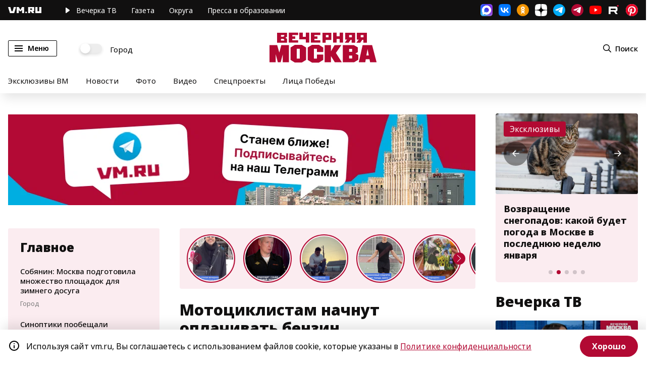

--- FILE ---
content_type: image/svg+xml
request_url: https://vm.ru/img/subscribe_dzen.svg
body_size: 2497
content:
<svg id="icon-yandex-dzen" viewBox="0 0 161 48" xmlns="http://www.w3.org/2000/svg" xmlns:xlink="http://www.w3.org/1999/xlink">
    <polygon class="icon-yandex-dzen-element-1" fill="#" points="141.426462 32.1894462 142.615385 32.1894462 142.615385 19.6072708 141.426462 19.6072708 141.426462 25.1744308 137.073231 25.1744308 137.073231 19.6072708 135.884308 19.6072708 135.884308 32.1894462 137.073231 32.1894462 137.073231 26.1229846 141.426462 26.1229846"></polygon>
    <path class="icon-yandex-dzen-element-2" fill="#" d="M127.863692,26.0984308 L133.633846,26.0984308 C134.039077,21.6298154 132.621231,19.3580215 130.419692,19.3580215 C128.268,19.3580215 126.699692,21.7795385 126.699692,25.8986769 C126.699692,30.0178154 127.939385,32.4394154 130.647692,32.4394154 C132.672,32.4394154 133.633846,31.0164 133.633846,31.0164 L133.253538,30.0678462 C133.253538,30.0678462 132.368308,31.4159077 130.672615,31.4159077 C128.825538,31.4159077 127.913538,29.5435385 127.863692,26.0984308 L127.863692,26.0984308 Z M130.419692,20.3316185 C131.710154,20.3316185 132.722769,21.8294769 132.520615,25.1748 L127.888615,25.1748 C127.990154,22.0292308 129.078462,20.3316185 130.419692,20.3316185 L130.419692,20.3316185 Z"></path>
    <path class="icon-yandex-dzen-element-3" fill="#" d="M121.672615,32.4394154 C123.621231,32.4394154 125.241231,31.0913538 125.241231,28.6448308 C125.241231,27.2717538 124.558154,26.0484923 122.963077,25.4743385 C124.355077,24.8002154 124.860923,23.6768308 124.860923,22.4535692 C124.860923,20.6062062 123.799385,19.3580215 121.799077,19.3580215 C120.432923,19.3580215 119.496923,19.9571631 118.939385,20.6810954 L119.244,21.8045538 C119.799692,21.0306369 120.636,20.3815292 121.799077,20.3815292 C123.039692,20.3815292 123.722769,21.2053477 123.722769,22.4785846 C123.722769,24.2011385 122.685231,25.0749231 121.217538,25.0749231 L120.280615,25.0749231 L120.280615,26.0235692 L121.344,26.0235692 C123.241846,26.0235692 124.026462,27.0970154 124.026462,28.6697538 C124.026462,30.4921846 122.963077,31.4159077 121.647692,31.4159077 C119.901231,31.4159077 119.040923,30.0678462 119.040923,30.0678462 L118.635692,31.0414154 C118.635692,31.0414154 119.623385,32.4394154 121.672615,32.4394154 L121.672615,32.4394154 Z"></path>
    <path class="icon-yandex-dzen-element-4" fill="#" d="M115.151077,31.1657538 L109.507015,31.1657538 C110.190462,30.342 110.595692,28.5695077 110.822769,25.8983077 C111.025846,23.3269846 111.152308,19.88184 111.228,15.36324 L115.151077,15.36324 L115.151077,31.1657538 Z M116.669538,35.1600923 L117.656308,35.1600923 L117.656308,31.1657538 L116.415692,31.1657538 L116.415692,14.3396954 L110.088923,14.3396954 C110.012954,19.3076215 109.937538,23.2520308 109.683969,25.8983077 C109.430954,28.4447077 109.001077,30.4418769 108.115015,31.1657538 L107.583508,31.1657538 L107.583508,35.1600923 L108.570462,35.1600923 L108.748062,32.1893538 L116.491385,32.1893538 L116.669538,35.1600923 Z"></path>
    <path class="icon-yandex-dzen-element-5" fill="#ffffff" d="M102.142985,24.0015692 L102.142985,23.8704 L102.142985,23.7396923 C96.8156308,23.5806462 94.3794462,23.4494769 92.4366462,21.5771077 C90.5394462,19.6604585 90.4060615,17.2568585 90.2452615,12.0004507 L90.1126154,12.0004507 L89.9792308,12.0004507 C89.8185231,17.2568585 89.6851385,19.6604585 87.7878462,21.5771077 C85.8451385,23.4494769 83.4088615,23.5806462 78.0820615,23.7396923 L78.0820615,23.8704 L78.0820615,24.0015692 C83.4088615,24.1606154 85.8451385,24.2917846 87.7878462,26.1636923 C89.6851385,28.0808308 89.8185231,30.4844308 89.9792308,35.7408 L90.1126154,35.7408 L90.2452615,35.7408 C90.4060615,30.4844308 90.5394462,28.0808308 92.4366462,26.1636923 C94.3794462,24.2917846 96.8156308,24.1606154 102.142985,24.0015692 Z"></path>
    <path class="icon-yandex-dzen-element-6" fill="#333333" d="M92.4366462,26.1636 C90.5393538,28.0807385 90.4059692,30.4843385 90.2452615,35.7402462 C95.2043077,35.7402462 98.64,35.7244615 100.403908,34.0245231 C102.126092,32.2847077 102.142246,28.7351077 102.142892,24.0014769 C96.8156308,24.1600615 94.38,24.2916923 92.4366462,26.1636 L92.4366462,26.1636 Z M78.0820615,24.0014769 C78.0820615,28.7351077 78.0985846,32.2847077 79.8207692,34.0245231 C81.5844923,35.7244615 85.0207385,35.7402462 89.9797846,35.7402462 C89.8190769,30.4843385 89.6850462,28.0807385 87.7884,26.1636 C85.8450462,24.2916923 83.4095077,24.1600615 78.0820615,24.0014769 L78.0820615,24.0014769 Z M89.9797846,12 C85.0207385,12.000465 81.5844923,12.0167431 79.8207692,13.7161754 C78.0985846,15.4560646 78.0820615,19.0056 78.0820615,23.7392308 C83.4088615,23.5806462 85.8450462,23.4490154 87.7878462,21.5770154 C89.6850462,19.6599969 89.8184308,17.2564154 89.9797846,12 Z M92.4366462,21.5770154 C90.5393538,19.6599969 90.4059692,17.2564154 90.2452615,12 C95.2043077,12.000465 98.64,12.0167431 100.403908,13.7161754 C102.126092,15.4560646 102.142246,19.0056 102.142892,23.7392308 C96.8156308,23.5806462 94.38,23.4490154 92.4366462,21.5770154 Z"></path>
    <path class="icon-yandex-dzen-element-7" fill="#" d="M46.0832308,31.6514308 L45.0708923,31.6514308 L45.0708923,20.6670092 L39.1490769,20.6670092 L39.1490769,21.7404923 C39.1490769,25.0857692 39.0226154,28.9802308 37.8584308,31.6514308 L37.0739077,31.6514308 L37.0739077,35.7206308 L38.8453846,35.7206308 L38.8453846,33.2491846 L44.3117538,33.2491846 L44.3117538,35.7206308 L46.0832308,35.7206308 L46.0832308,31.6514308 Z M54.6623077,32.4003231 L54.2067692,30.9025385 C53.7006462,31.2520154 52.8148615,31.7513077 51.7013538,31.7513077 C50.1323077,31.7513077 49.3224923,30.2534308 49.3224923,27.4074 L54.6370154,27.4074 L54.6370154,26.3339538 C54.6370154,22.0650462 53.2451077,20.4923077 51.1192615,20.4923077 C48.4115077,20.4923077 47.2727077,23.4380769 47.2727077,27.4823538 C47.2727077,31.3518923 48.8923385,33.4239231 51.5242154,33.4239231 C52.7895692,33.4239231 53.8524923,33.0245077 54.6623077,32.4003231 L54.6623077,32.4003231 Z M33.9864,20.6670092 L33.9864,26.0094923 L31.0508308,26.0094923 L31.0508308,20.6670092 L29.0769231,20.6670092 L29.0769231,33.2491846 L31.0508308,33.2491846 L31.0508308,27.6071538 L33.9864,27.6071538 L33.9864,33.2491846 L35.9351077,33.2491846 L35.9351077,20.6670092 L33.9864,20.6670092 Z M62.0013231,33.2491846 L64.1524615,33.2491846 L60.5335385,26.5836462 L63.6969231,20.6670092 L61.6976308,20.6670092 L58.6355077,26.4837692 L58.6355077,20.6670092 L56.6616,20.6670092 L56.6616,33.2491846 L58.6355077,33.2491846 L58.6355077,26.9830615 L62.0013231,33.2491846 Z M68.7836308,33.4239231 C69.9477231,33.4239231 70.7575385,33.0494308 71.4408923,32.4752769 L70.9853538,31.0273385 C70.5298154,31.4267538 69.7958769,31.8012462 68.8342154,31.8012462 C67.2399692,31.8012462 66.4807385,30.0037385 66.4807385,26.8581692 C66.4807385,23.6877692 67.4929846,22.1149477 68.9101846,22.1149477 C69.72,22.1149477 70.4792308,22.5393692 71.0106462,22.9887231 L71.2890462,21.1413508 C70.7322462,20.7918738 70.0742769,20.4923077 68.9354769,20.4923077 C65.9492308,20.4923077 64.4055692,23.0137385 64.4055692,26.9580462 C64.4055692,31.2520154 66.0504923,33.4239231 68.7836308,33.4239231 L68.7836308,33.4239231 Z M43.1222769,31.6514308 L39.7311692,31.6514308 C40.7940923,28.9802308 40.9205538,25.1106923 40.9205538,22.4645077 L40.9205538,22.2398123 L43.1222769,22.2398123 L43.1222769,31.6514308 Z M51.1192615,22.0900246 C52.2581538,22.0900246 52.6124308,23.6627538 52.6124308,25.8097385 L49.3478769,25.8097385 C49.4743385,23.5628769 49.9045846,22.0900246 51.1192615,22.0900246 Z"></path>
    <path class="icon-yandex-dzen-element-8" fill="#" d="M24.9594554,26.3970738 L24.9594554,33.2373508 L26.9080708,33.2373508 L26.9080708,15.3876923 L23.9977662,15.3876923 C21.1380738,15.3876923 18.7339034,17.2600246 18.7339034,21.0047262 C18.7339034,23.6759354 19.7967969,25.1238738 21.3911446,25.9227046 L18,33.2373508 L20.2523262,33.2373508 L23.3397877,26.3970738 L24.9594554,26.3970738 Z M24.9594554,24.79932 L23.9218523,24.79932 C22.2262708,24.79932 20.8343908,23.8755969 20.8343908,21.0047262 C20.8343908,18.0339323 22.3528062,17.0103877 23.9218523,17.0103877 L24.9594554,17.0103877 L24.9594554,24.79932 Z"></path>
</svg>


--- FILE ---
content_type: application/javascript
request_url: https://smi2.ru/counter/settings?payload=CN7YARiU6sPJvzM6JDZmMWQ1ODNmLTBmZjYtNDhjNi1hZWY5LWJhZTM4MWYzZjg2MA&cb=_callbacks____0mkuue8zz
body_size: 1508
content:
_callbacks____0mkuue8zz("[base64]");

--- FILE ---
content_type: application/javascript;charset=utf-8
request_url: https://smi2.ru/data/js/94567.js
body_size: 1869
content:
function _jsload(src){var sc=document.createElement("script");sc.type="text/javascript";sc.async=true;sc.src=src;var s=document.getElementsByTagName("script")[0];s.parentNode.insertBefore(sc,s);};(function(){document.getElementById("unit_94567").innerHTML="<div class=\"container-94567\" id=\"container-94567\"> <div class=\"container-94567__header\"> <a class=\"container-94567__header-logo-link\" href=\"https://smi2.ru/\" target=\"_blank\"> <img class=\"container-94567__header-logo\" src=\"//static.smi2.net/static/logo/smi2.svg\" alt=\"СМИ2\"> </a> </div> </div><style>.container-94567 { box-sizing: border-box; width: 240px; height: 400px; background-color: #fff; padding-top: 12px; } .container-94567__header { margin-bottom: 14px; height: 22px; overflow: hidden; text-align: center; } .container-94567__header-logo { display: inline-block; vertical-align: top; height: 20px; width: auto; } .container-94567 .list-container { font-size: 0; } .container-94567 .list-container-item { display: inline-block; vertical-align: top; width: 100%; box-sizing: border-box; } .container-94567__img-link { display: block; margin: 0; padding: 0; } .container-94567__img { display: block; border: none; width: 112px; height: 88px; float: left; margin-right: 5px; } .container-94567__title { border-top: 1px solid #eee; height: 88px; margin-left: 112px; padding: 5px 5px 0 0; box-sizing: border-box; } .container-94567 .list-container-item:hover .container-94567__title { background-color: #FBFAFA; } .container-94567__title-link { display: block; font-family: \"Open Sans\", Arial, sans-serif; font-size: 12px; line-height: 16px; font-weight: 600; color: #4a4a4a; text-align: left; text-decoration: none; word-wrap: break-word; overflow: hidden; height: 80px; display: -webkit-box; -webkit-line-clamp: 5; -webkit-box-orient: vertical; } .container-94567 .list-container-item:hover .container-94567__title-link { color: #000; }</style>";var cb=function(){var clickTracking = "";/** * Размер страницы (количество) загружаемых элементов * * @type {number} */ var page_size = 4; /** * Максимальное количество загружаемых страниц элементов * * @type {number} */ var max_page_count = 1; /** * Родительский элемент контейнера * * @type {HTMLElement} */ var parent_element = JsAPI.Dom.getElement("container-94567"); parent_element.parentNode.classList.add('unit_94567'); /** * Настройки блока * * @type {*} */ var properties = undefined; /** * Callback-функция рендера содержимого элемента * * @type {function(HTMLElement, *, number)} */ var item_content_renderer = function (parent, model, index) { JsAPI.Dom.appendChild(parent, JsAPI.Dom.createDom('div', undefined, [ JsAPI.Dom.createDom('a', { 'href': model['url'], 'target': '_blank', 'class': 'container-94567__img-link' }, JsAPI.Dom.createDom('img', { 'class': 'container-94567__img', 'src': model['image'] })), JsAPI.Dom.createDom('div', 'container-94567__title', JsAPI.Dom.createDom('a', { 'href': model['url'], 'target': '_blank', 'class': 'container-94567__title-link' }, model['title'])) ])); }; /** * Идентификатор блока * * @type {number} */ var block_id = 94567; /** * Маска требуемых параметров (полей) статей * * @type {number|undefined} */ var opt_fields = JsAPI.Dao.NewsField.TITLE | JsAPI.Dao.NewsField.IMAGE; /** * Создание list-блока */ JsAPI.Ui.ListBlock({ 'page_size': page_size, 'max_page_count': max_page_count, 'parent_element': parent_element, 'properties': properties, 'item_content_renderer': item_content_renderer, 'block_id': block_id, 'fields': opt_fields }, function (block) {}, function (reason) {});};if(!window.jsapi){window.jsapi=[];_jsload("//static.smi2.net/static/jsapi/jsapi.v5.25.25.ru_RU.js");}window.jsapi.push(cb);}());/* StatMedia */(function(w,d,c){(w[c]=w[c]||[]).push(function(){try{w.statmedia27742=new StatMedia({"id":27742,"user_id":null,"user_datetime":1769412293908,"session_id":null,"gen_datetime":1769412293910});}catch(e){}});if(!window.__statmedia){var p=d.createElement('script');p.type='text/javascript';p.async=true;p.src='https://cdnjs.smi2.ru/sm.js';var s=d.getElementsByTagName('script')[0];s.parentNode.insertBefore(p,s);}})(window,document,'__statmedia_callbacks');/* /StatMedia */

--- FILE ---
content_type: application/javascript;charset=utf-8
request_url: https://smi2.ru/data/js/87138.js
body_size: 3768
content:
function _jsload(src){var sc=document.createElement("script");sc.type="text/javascript";sc.async=true;sc.src=src;var s=document.getElementsByTagName("script")[0];s.parentNode.insertBefore(sc,s);};(function(){document.getElementById("unit_87138").innerHTML="<style>.container-87138 { margin: 20px 0; position: relative; overflow: hidden; } .container-87138__header { margin-bottom: 15px; height: 18px; overflow: hidden; text-align: right; } .container-87138__header-logo { display: inline-block; vertical-align: top; height: 18px; width: auto; border: none; } /* desktop */ .container-87138-desktop .zen-container { height: 200px; } .container-87138-desktop .zen-container .list-container { position: absolute !important; } .container-87138-desktop .zen-container .list-container-item { -webkit-box-sizing: border-box; box-sizing: border-box; width: 230px; height: 186px; padding-bottom: 10px; margin-right: 10px; border-radius: 0; position: relative; border-radius: 6px; background-color: #fff; -webkit-box-shadow: 0 2px 14px rgba(0, 0, 0, 0.1); box-shadow: 0 2px 14px rgba(0, 0, 0, 0.1); } .container-87138-desktop .zen-container .list-container-item>div { /* height: 100%; */ } .container-87138-desktop .zen-container .list-container-item .image-wrap { width: 100%; height: 105px; position: relative; position: absolute; top: 0; left: 0; overflow: hidden; } .container-87138-desktop .zen-container .list-container-item .image-wrap:after { content: ''; display: block; background: -webkit-gradient(linear, left bottom, left top, from(#fff), to(rgba(0, 0, 0, 0))); background: -o-linear-gradient(bottom, #fff, rgba(0, 0, 0, 0)); background: linear-gradient(0deg, #fff, rgba(0, 0, 0, 0)); width: 100%; height: 60%; position: absolute; left: 0; bottom: 0; } .container-87138-desktop .zen-container .list-container-item .image { width: 100%; height: 100%; -webkit-transition: -webkit-transform 300ms ease; transition: -webkit-transform 300ms ease; -o-transition: transform 300ms ease; transition: transform 300ms ease; transition: transform 300ms ease, -webkit-transform 300ms ease; } .container-87138-desktop .zen-container .list-container-item:hover .image { -webkit-transform: scale(1.05); -ms-transform: scale(1.05); transform: scale(1.05); } .container-87138-desktop .zen-container .list-container-item .content { padding: 8px 15px; position: absolute; bottom: 0; left: 0; right: 0; } .container-87138-desktop .zen-container .list-container-item .title { font-family: Helvetica, Arial, sans-serif; font-size: 16px; line-height: 20px; font-weight: bold; color: #222; text-align: left; word-wrap: break-word; overflow: hidden; max-height: 80px; display: -webkit-box; -webkit-line-clamp: 4; -webkit-box-orient: vertical; padding: 0; } .container-87138-desktop .zen-container .list-container-item .domain { font-size: 11px; line-height: 15px; color: #999; margin-top: 5px; } /* nav */ .container-87138-desktop .zen-container .left-button, .container-87138-desktop .zen-container .right-button { display: none; } .container-87138-desktop .container-87138__btn { width: 40px; height: 40px; border-radius: 50%; cursor: pointer; -webkit-transition: -webkit-transform 250ms ease-out; transition: -webkit-transform 250ms ease-out; -o-transition: transform 250ms ease-out; transition: transform 250ms ease-out; transition: transform 250ms ease-out, -webkit-transform 250ms ease-out; position: absolute; top: 46%; z-index: 1; } .container-87138-desktop .container-87138__btn-prev { left: 10px; -webkit-transform: translateX(-60px); -ms-transform: translateX(-60px); transform: translateX(-60px); } .container-87138-desktop .container-87138__btn-next { right: 10px; } .container-87138-desktop .container-87138__btn.container-87138__btn--visible { -webkit-transform: translateX(0); -ms-transform: translateX(0); transform: translateX(0); } .container-87138-desktop .container-87138__btn-arrow-wrap { width: 100%; height: 100%; border-radius: 50%; overflow: hidden; background-color: #fff; -webkit-box-shadow: 0 1px 1px rgb(0, 0, 0, 0.05), 0 2px 2px rgb(0, 0, 0, 0.05), 0 4px 4px rgb(0, 0, 0, 0.05); box-shadow: 0 1px 1px rgb(0, 0, 0, 0.05), 0 2px 2px rgb(0, 0, 0, 0.05), 0 4px 4px rgb(0, 0, 0, 0.05); -webkit-transition: -webkit-transform 100ms ease-out; transition: -webkit-transform 100ms ease-out; -o-transition: transform 100ms ease-out; transition: transform 100ms ease-out; transition: transform 100ms ease-out, -webkit-transform 100ms ease-out; } .container-87138-desktop .container-87138__btn-arrow-wrap:hover { -webkit-transform: scale(1.2); -ms-transform: scale(1.2); transform: scale(1.2); } .container-87138-desktop .container-87138__btn-arrow-wrap:active { background-color: #f0f0f0; -webkit-transform: scale(1.1); -ms-transform: scale(1.1); transform: scale(1.1); } .container-87138-desktop .container-87138__btn-arrow { background: url([data-uri]) 50% no-repeat; width: 100%; height: 100%; } .container-87138-desktop .container-87138__btn-next .container-87138__btn-arrow { -webkit-transform: rotate(180deg); -ms-transform: rotate(180deg); transform: rotate(180deg); } /* mobile */ .container-87138-mobile { padding: 20px; margin: 20px 0; border-radius: 10px; background-color: #f7f9fb; } .container-87138-mobile .list-container { display: -webkit-box !important; display: -ms-flexbox !important; display: flex !important; -webkit-box-orient: vertical !important; -webkit-box-direction: normal !important; -ms-flex-direction: column !important; flex-direction: column !important; } .container-87138-mobile__main-wrapper { display: -webkit-box; display: -ms-flexbox; display: flex; -webkit-box-pack: end; -ms-flex-pack: end; justify-content: flex-end; margin-bottom: 15px; } .container-87138-mobile__link { text-decoration: none; } .container-87138-mobile .list-container-item { margin-bottom: 15px; } .container-87138-mobile__main-wrapper-header-text { display: inline-block; font-size: 16px; line-height: 22px; color: #eb3423; } .container-87138-mobile__main-wrapper-header-text:before { content: '\\26A1'; display: inline-block; vertical-align: top; float: left; margin-right: 5px; } .container-87138-mobile__main-img { display: none; } .container-87138-mobile__main-title { font-family: Arial, sans-serif; font-size: 15px; line-height: 20px; font-weight: bold; color: #000; text-align: left; word-wrap: break-word; overflow: hidden; } .container-87138-mobile__main-title:before { content: '\\01F525'; display: inline-block; vertical-align: top; float: left; margin-right: 5px; }</style>";var cb=function(){var clickTracking = "";function isMobile() { if ( navigator.userAgent.match( /(iPhone|iPod|iPad|Android|playbook|silk|BlackBerry|BB10|Windows Phone|Tizen|Bada|webOS|IEMobile|Opera Mini|Symbian|HTC_|Fennec|WP7|WP8)/i ) ) { return true; } return false; } var parent_element = JsAPI.Dom.getElement('unit_87138'); parent_element.removeAttribute('id'); var a = parent_element.querySelector('a'); if (a) parent_element.removeChild(a); var container = JsAPI.Dom.createDom('div', 'container-87138', [ JsAPI.Dom.createDom('div', 'container-87138__header', [ JsAPI.Dom.createDom( 'a', { class: 'container-87138__header-logo-link', href: 'https://smi2.ru/', target: '_blank', rel: 'noopener noreferrer nofollow', }, JsAPI.Dom.createDom('img', { class: 'container-87138__header-logo', src: '//static.smi2.net/static/logo/smi2.svg', alt: 'СМИ2', }) ), ]), ]); var mobileCont = JsAPI.Dom.createDom( 'div', 'container-87138-mobile', JsAPI.Dom.createDom( 'div', 'container-87138-mobile__main-wrapper', JsAPI.Dom.createDom( 'span', 'container-87138-mobile__main-wrapper-header-text', 'Читают сегодня' ) ) ); JsAPI.Dom.appendChild(parent_element, isMobile() ? mobileCont : container); var opt_fields = JsAPI.Dao.NewsField.IMAGE | JsAPI.Dao.NewsField.TITLE | JsAPI.Dao.NewsField.DOMAIN; var block_id = 87138; function desktopRender() { var itemOptions = { isLazy: false, defaultIsDark: true, color: undefined, /* 'color': {'r': 38, 'g': 38, 'b': 38}, */ defaultColor: { r: 38, g: 38, b: 38, }, lightingThreshold: 224, }; var itemContentRenderer = function(parent, model, index) { var isLazy = itemOptions['isLazy']; var defaultIsDark = itemOptions['defaultIsDark']; var color = itemOptions['color']; var defaultColor = itemOptions['defaultColor']; var lightingThreshold = itemOptions['lightingThreshold'] ? itemOptions['lightingThreshold'] : undefined; var url = model['url']; var image = model['image']; var title = model['title']; var domain = model['domain']; var child; JsAPI.Dom.appendChild(parent, (child = JsAPI.Dom.createDom('div'))); var renderFunc = function() { var renderCallback = function(rgb, isDark) { var titleElement, domainElement; var contentChildren = [ (titleElement = JsAPI.Dom.createDom('div', 'title', title)), (domainElement = JsAPI.Dom.createDom('div', 'domain', domain)), ]; JsAPI.Dom.appendChild( child, JsAPI.Dom.createDom( 'a', { class: 'link', href: url, target: '_blank', rel: 'noopener noreferrer nofollow', }, [ JsAPI.Dom.createDom( 'div', 'image-wrap', JsAPI.Dom.createDom('div', { class: 'image', style: 'background-image: url(' + image + ')', }) ), JsAPI.Dom.createDom('div', 'content', contentChildren), ] ) ); }; renderCallback(defaultColor, defaultIsDark); }; if (isLazy) { JsAPI.Viewability.observe( child, undefined, function() { renderFunc(); }, /* timeout */ 0 ); } else { renderFunc(); } }; JsAPI.Ui.ZenBlock({ block_type: JsAPI.Ui.BlockType.NEWS, page_size: 10, max_page_count: Infinity, parent_element: container, item_content_renderer: itemContentRenderer, block_id: block_id, fields: opt_fields, click_tracking: undefined, }, function(block) { var listContainer = container.querySelector('.list-container'); var nextDefaultBtn = container.querySelector('.right-button'); var prevDefaultBtn = container.querySelector('.left-button'); var prevBtn = JsAPI.Dom.createDom( 'div', 'container-87138__btn container-87138__btn-prev', JsAPI.Dom.createDom( 'div', 'container-87138__btn-arrow-wrap', JsAPI.Dom.createDom('div', 'container-87138__btn-arrow') ) ); var nextBtn = JsAPI.Dom.createDom( 'div', 'container-87138__btn container-87138__btn-next', JsAPI.Dom.createDom( 'div', 'container-87138__btn-arrow-wrap', JsAPI.Dom.createDom('div', 'container-87138__btn-arrow') ) ); JsAPI.Dom.appendChild(container, nextBtn); JsAPI.Dom.appendChild(container, prevBtn); function checkScroll() { var classVisible = 'container-87138__btn--visible'; if (listContainer.scrollLeft <= 0) { prevBtn.classList.remove(classVisible); } else { prevBtn.classList.add(classVisible); } } checkScroll(); var clickEvent = new Event('click'); nextBtn.addEventListener('click', function() { nextDefaultBtn.dispatchEvent(clickEvent); }); prevBtn.addEventListener('click', function() { prevDefaultBtn.dispatchEvent(clickEvent); }); listContainer.addEventListener('scroll', checkScroll); }, function(reason) { console.error('Error:', reason); } ); } function mobileRender() { var item_content_renderer = function(parent, model, index) { JsAPI.Dom.appendChild( parent, JsAPI.Dom.createDom('div', undefined, [ JsAPI.Dom.createDom( 'a', { class: 'container-87138-mobile__link', href: model['url'], target: '_blank', rel: 'noopener noreferrer nofollow', }, [ JsAPI.Dom.createDom( 'div', undefined, JsAPI.Dom.createDom('img', { class: 'container-87138-mobile__main-img', src: model['image'], }) ), JsAPI.Dom.createDom( 'div', 'container-87138-mobile__main-title', model['title'] ), ] ), ]) ); }; JsAPI.Ui.ListBlock({ page_size: 6, max_page_count: 1, parent_element: mobileCont, properties: undefined, item_content_renderer: item_content_renderer, block_id: block_id, fields: opt_fields, }, function(block) {}, function(reason) {} ); } if (isMobile()) { container.classList.add('container-87138-mobile'); mobileRender(); } else { container.classList.add('container-87138-desktop'); desktopRender(); }};if(!window.jsapi){window.jsapi=[];_jsload("//static.smi2.net/static/jsapi/jsapi.v5.25.25.ru_RU.js");}window.jsapi.push(cb);}());/* StatMedia */(function(w,d,c){(w[c]=w[c]||[]).push(function(){try{w.statmedia27742=new StatMedia({"id":27742,"user_id":"6f1d583f-0ff6-48c6-aef9-bae381f3f860","user_datetime":1769412293908,"session_id":"6abac187-2b41-4489-be3f-be845f9fd5e0","gen_datetime":1769412297792});}catch(e){}});if(!window.__statmedia){var p=d.createElement('script');p.type='text/javascript';p.async=true;p.src='https://cdnjs.smi2.ru/sm.js';var s=d.getElementsByTagName('script')[0];s.parentNode.insertBefore(p,s);}})(window,document,'__statmedia_callbacks');/* /StatMedia */